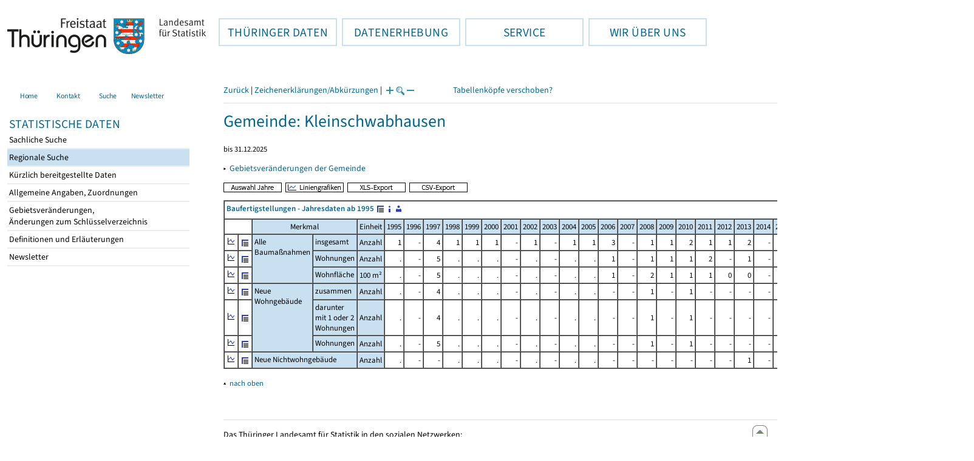

--- FILE ---
content_type: text/html
request_url: https://statistik.thueringen.de/datenbank/portrait.asp?auswahl=gem&nr=71042&TabelleID=gg000702
body_size: 34530
content:
<!DOCTYPE html>
<html lang="de">

<head>
<meta http-equiv="Content-Type" content="text/html; charset=iso-8859-1"/>
<meta HTTP-EQUIV="pragma" CONTENT="no-cache">
<meta name="expires" content="0">
<meta name="description" content="Th&uuml;ringer Landesamt f&uuml;r Statistik">
<meta name="keywords" content="Statistik, Th&uuml;ringen, Landesamt f&uuml;r Statistik, Erfurt, Gera, Suhl">
<meta name="author" content="Th&uuml;ringer Landesamt f&uuml;r Statistik">
<meta name="robots" content="index, follow">
<meta name="revisit-after" content="1 month">
<title>Th&uuml;ringer Landesamt f&uuml;r Statistik</title>


<script language="JavaScript">
<!--
function Karte_einaus (schalter) {
   if (schalter == "ein") {
   document.getElementById("KarteTh").style.display = ""
   }
   else {
   document.getElementById("KarteTh").style.display = "none"
   }
}


///////////////////////////////////////////

function Cookies_erlaubt() {
   if (navigator.cookieEnabled == false) {
   document.write("<p style='color:#DF0000'><strong>Ihr Browser unterstützt keine Cookies oder Sie haben in den Einstellungen des Browsers bestimmt, ");
   document.write("dass keine Cookies entgegengenommen werden dürfen.<br> ");
   document.write("Ohne Cookies ist der Zugriff auf diese Seite leider nicht möglich!</strong></p>");
   return false
   }
return true
}


//-->
</script>
<!--fehlt noch: include virtual file=aufeinenBlick.asp-->



<script language="JavaScript">
<!--
function Anmelden() {
zugriff = open("zugriff.asp","hilfe","height=470,width=530,left=150,top=50,screenX=150,screenY=50,resizable=yes,scrollbars=yes");
zugriff.focus();
return
}

function einaus(popup,schalter) {
   if (schalter == "ein") {
   document.getElementById(popup).style.visibility = "visible";
   }
   else {
   document.getElementById(popup).style.visibility = "hidden";
   }
}

//-->
</script>

<link rel='stylesheet' media='all' type='text/css' href='../all.css?v=08.01.2026 12:45:28' media='all'><link rel='stylesheet' media='print' type='text/css' href='../all_Druck.css?v=08.01.2026 12:45:28' media='all'>
  <!--[if lt IE 8]>
  <style>
          #left_frame .themen_navi                   { margin-top:0px; }
          #left_frame { margin-top:87px;}
  </style>
  <![endif]-->

<noscript>
<style type="text/css">
<!--
.javascriptB  {display: none;}
-->
</style>
</noscript>

<!--[if gte IE 5]>
<style type="text/css">
  .TLSschrift    {font-size: 0.9em}
  #navigation ul {top:18px;}
</style>
<![endif]-->

   

</head>
<body  onUnload='javascript: AlleFensterZu()'><a name='top'></a><div id='kopf_links'><a href='../startseite.asp'><div id='logo'><img style='margin:30px 10px 15px 12px; width:328px; height:59px;'  alt='Logo Th&uuml;ringer Landesamt f&uuml;r Statistik' draggable='false' src=../design/TH_TLS.svg></div></a></div><div id='kopf_rechts'></div></div><div class='TLSschrift'><!--Th&uuml;ringer Landesamt f&uuml;r Statistik--></div>
       <div id="container">
       <dfn><a href='#inhalt'>Direkt zum Inhalt</a></dfn>
       <NOSCRIPT>
       <div style = "z-index:9; position:absolute; top:0; left:0; border: 1px black solid; padding: 4px; margin-bottom: 10px; color: white; background-color:#BF0000">
       Im Browser ist Javascript deaktiviert. Ohne Javascript sind nicht alle Funktionen m&ouml;glich!</div>
       </NOSCRIPT>
   <div id='navigation' role='navigation'><div class='top_menu'><button class='top_menu_btn'><dfn>Hauptthema: </dfn>TH&Uuml;RINGER DATEN<dfn>.</dfn></button><div class='top_menu_content'><a class='aktuell' href='../datenbank/default2.asp'><dfn>Ausgew&auml;hlter Punkt: </dfn>Tabellen und &Uuml;bersichten</a><a href='../presse/pr_kurzinh.asp'>Pressemitteilungen</a><a href='../webshop/webshop.asp'>Ver&ouml;ffentlichungen</a><a href='../analysen/Analyse1.asp'>Analysen und Aktuelles</a><a target='_blank' rel='noopener' href='https://wahlen.thueringen.de'>Wahlen </a></div></div><div class='top_menu'><button class='top_menu_btn'><dfn>Hauptthema: </dfn>DATENERHEBUNG<dfn>.</dfn></button><div class='top_menu_content'><a href='../erfassung/DatenerhebungAllg.asp'>Allgemeiner &Uuml;berblick</a><a href='../erfassung/formulareAllg.asp'>Formulare</a><a href='../erfassung/onlineAllg.asp'>Online melden&nbsp;/&nbsp;IDEV</a><a href='../erfassung/ErhebungsProgAllg.asp'>Erhebungsprogramme</a><a href='../erfassung/mail/email_start1.asp'>Datei-Versand</a></div></div><div class='top_menu'><button class='top_menu_btn'><dfn>Hauptthema: </dfn>SERVICE<dfn>.</dfn></button><div class='top_menu_content'><a href='../amt/Auskunftsdienst.asp?x=10'>Dienstleistungen</a><a href='../amt/klassifikationen.asp'>Klassifikationen</a><a href='../amt/projekte.asp'>Spezielle Infosysteme</a><a href='../amt/link_stat.asp'>Andere Statistikanbieter</a><a href='../amt/Forschungsdatenzentrum.asp'>Forschungsdatenzentrum</a></div></div><div class='top_menu'><button class='top_menu_btn'><dfn>Hauptthema: </dfn>WIR &Uuml;BER UNS<dfn>.</dfn></button><div class='top_menu_content'><a href='../amt/amt.asp'>Das TLS im &Uuml;berblick</a><a href='../amt/tlsallg.asp'>Amtliche Statistik</a><a href='../amt/Vergabe_Mittelstandsrili.asp'><font>Aktuelle Stellenangebote</font></a></div></div></div>
                                <nav class='NaviSonstiges' role='navigation'>
                                        <ul>
                                                <a href='../startseite.asp'><li><i class='fas fa-home'></i> <span>Home</span></li></a><a href='../amt/kontakt.asp'><li><i class='far fa-address-card'></i> <span>Kontakt</span></li></a><a href='../suche/start_suche.asp'><li><i class='fas fa-search'></i> <span>Suche</span></li></a><a href='../amt/TLSnewsletter.asp'><li><i class='far fa-envelope'></i> <span>Newsletter</span></li></a>
                                        </ul>
                                </nav>
        <div id='left_frame'><ul class='themen_navi'><li class='head'>STATISTISCHE DATEN</li><li><A  HREF='../datenbank/default2.asp' target='_top'>Sachliche Suche<dfn>.</dfn></A></li><li><A class='aktuell' HREF='../datenbank/oertlich.asp' target='_top'><dfn>Ausgew&auml;hlter Punkt: </dfn>Regionale Suche<dfn>.</dfn></A></li><li><A  HREF='../datenbank/NeuInDatenbank.asp' target='_top'>K&uuml;rzlich bereitgestellte Daten<dfn>.</dfn></A></li><li><A  HREF='../datenbank/allgangaben.asp' target='_top'>Allgemeine Angaben, Zuordnungen&nbsp;&nbsp;<i class='fas fa-level-down-alt' style='font-size:0.8em;' alt='Untergliederung anzeigen'></i><dfn>.</dfn></A></li><li><A  HREF='../datenbank/gebiet.asp' target='_top'>Gebietsver&auml;nderungen,<br>&Auml;nderungen zum Schl&uuml;sselverzeichnis<dfn>.</dfn></A></li><li><A  HREF='../datenbank/defAuswahl.asp' target='_top'>Definitionen und Erl&auml;uterungen<dfn>.</dfn></A></li><li><A  HREF='../datenbank/newsletterTbl.asp' target='_top'>Newsletter<dfn>.</dfn></A></li></ul></div><dfn>Ende des Men&uuml;s</dfn></div><div id='content'><a name='inhalt'></a><script language="JavaScript">
<!--
window.name = "Haupt";   //Name des Fensters-wird benötigt in ...Bearbeiten.asp

function datcsvDatei () {            //nicht mehr im popup seit 25.10.2021
document.formular1.target = "";
document.formular1.method = "post"
document.formular1.datcsv.value = "1";
document.formular1.submit();
document.formular1.method = "get"
document.formular1.datcsv.value = "";
return
}

function Ansprechpartner(id) {
Def = window.open("Ansprechpartner.asp?tabid=" + id,"Def","width=700,height=500,left=100,top=100,screenX=100,screenY=100,toolbar=yes,menubar=yes,resizable=yes,scrollbars=yes");
Def.focus();
return
}


function wechselSeite(w)  {
document.formular1.target = "";
document.formular1.startpage.value=w;
document.formular1.submit();
return
}


function LiniengrafikSVG (tbl, wm, wmid, ttid) {
document.formLinieSVG.target = "Lgrafik"
  if (wmid == undefined || wmid == "") {
  }
  else {
  document.formLinieSVG.wmid.value = wmid
  }


  if (!document.formLinieSVG.startpage)  {         //zB gibts nicht bei portrait.asp
  }
  else if (ttid == undefined || ttid == "") {
  document.formLinieSVG.startpage.value = document.formular1.startpage.value
  }
  else {
  document.formLinieSVG.startpage.value = ttid
  }

  if (tbl == "0") {
  document.formLinieSVG.felder.value = ""
  }
  else  {
  document.formLinieSVG.tabelle.value = tbl + "||"
  document.formLinieSVG.felder.value = wm
  }
Lgrafik = window.open("about:blank","Lgrafik","width=1260,height=800,left=0,top=0,screenX=0,screenY=0,resizable=yes,scrollbars=yes,menubar=yes");
Lgrafik.focus();
document.formLinieSVG.submit()
return
}


function KartengrafikSVG (wm) {
document.formKarteSVG.target = "Kgrafik"
document.formKarteSVG.WM_versionID.value = wm
Kgrafik = window.open("about:blank","Kgrafik","width=1200,height=800,left=10,top=0,screenX=10,screenY=0,resizable=yes,scrollbars=yes,menubar=yes");
Kgrafik.focus();
document.formKarteSVG.submit()
return
}


function BalkengrafikSVG (wm) {
document.formBalkenSVG.target = "Bgrafik"
document.formBalkenSVG.WM_versionID.value = document.formBalkenSVG.tt_id.value + "#" + wm
Bgrafik = window.open("about:blank","Bgrafik","width=1200,height=800,left=20,top=0,screenX=20,screenY=0,resizable=yes,scrollbars=yes,menubar=yes");
Bgrafik.focus();
document.formBalkenSVG.submit()
return
}

function SortSpalte (wm, richtung, Mld) {
txt = "Sortierung wird aufgehoben, wenn erneut auf den Pfeil geklickt wird."
 if (wm != "" && Mld == "")  { txt = txt + "\n\nBei einer sortierten Anzeige werden keine Summenzeilen dargestellt!" ;}

 if (wm != "") {alert(txt);}

document.formular1.sortiere.value = wm

document.formular1.richtung.value = richtung
document.formular1.submit()
return
}

function andereZeit () {
document.formular1.target = "";
document.formular1.submit();
return
}

function Zeichen() {
Fhilfe = window.open("../datenbank/zeichenerklaerung.asp","Fhilfe","height=350,width=400,left=350,top=50,screenX=350,screenY=50,resizable=yes,scrollbars=yes");
Fhilfe.focus();
return
}


//-->
</script>


<script language="JavaScript">
<!--
var FensterXLS = null;

function AlleFensterZu () {
  try { FensterB.close() } catch (e) { }
  try { Def.close() } catch (e) { }
  try { Fgrafik.close() } catch (e) { }
  try { Lgrafik.close() } catch (e) { }
  try { Kgrafik.close() } catch (e) { }
  try { Bgrafik.close() } catch (e) { }
  try { FensterXLS.close() } catch (e) { }
  try { Fhilfe.close() } catch (e) { }
return
}


function DatExportXLS () {
document.formular1.method = "post"
document.formular1.target = "FensterXLS"
document.formular1.XLS.value = "x";
FensterXLS = window.open("about:blank","FensterXLS", "width=600,height=250,left=100,top=100,screenX=100,screenY=100,resizable=yes,scrollbars=yes,menubar=no");
document.formular1.submit();
document.formular1.method = "get"
document.formular1.target = ""
document.formular1.XLS.value = "";
FensterXLS.focus();
return
}

function msg_wg_grossen_zahlen() {
txt = "Zur korrekten Anzeige des Regionalschlüssels in der Exceldatei markieren Sie die gesamte Spalte \nund wählen Sie über 'Zellen formatieren' das Zahlenformat ohne Dezimale aus. "
txt = txt + "\n\nExcel verwendet ab einer bestimmten Stellenanzahl automatisch das Exponentialformat. \nDurch das eingestellte Zahlenformat erreichen Sie die Darstellung großer Zahlen in einer leicht lesbaren Form."
alert (txt);
return
}

//-->
</script>


<style type="text/css">
.table_db td { font-size:13px}
.table_db th { font-size:13px}
.table_db a  { font-size:13px}
</style>

<script language="JavaScript">
<!--
Lupe = "ja";

function Fontgr_anzeigen() {
txt = "Die aktuelle Schriftgröße beträgt " + document.formular1.fontgr.value;
txt = txt + "\n\nSoll die Schriftgröße verändert werden, klicken Sie auf das ";
txt = txt + "Plus- bzw. Minuszeichen!\n\n";
alert(txt);
return
}

function Fontgr_aendern(richtung) {
document.formular1.target = "";
wert = document.formular1.fontgr.value;
  if (richtung == "+") {++document.formular1.fontgr.value}
  if (richtung == "-") {--document.formular1.fontgr.value}
document.formular1.submit();
return
}
//-->
</script>


<script language="JavaScript">
<!--

function TabBearbeiten() {
document.formular1.method = "post"
document.formular1.target = "FensterB"
document.formular1.action = "PortBearbeiten.asp"
FensterB = window.open("about:blank","FensterB","width=785,height=350,left=0,top=0,screenX=0,screenY=0,resizable=yes,scrollbars=yes");
document.formular1.submit()
document.formular1.action = "portrait.asp";
document.formular1.target = ""
document.formular1.method = "get"
FensterB.focus();
return
}

function PortraitWechsel (art) {
document.formular1.target = "";
document.formular1.portraitArt.value = art;
document.formular1.submit();
}

function Defini(aufruf) {
Def = window.open("definitionen.asp?tabID=" + aufruf ,"Def","width=700,height=500,left=100,top=100,screenX=100,screenY=100,toolbar=yes,menubar=yes,resizable=yes,scrollbars=yes");
Def.focus();
return
}

//-->
</script>

<div class='keinDruck'><div class='javascriptB'>
        <script language="JavaScript">
           if (history.length > 1 ) {
           document.write ("<a class='Navi' href='javascript: history.go(-1)'>Zurück</a> | ");
           }
        </script>
        <a class='Navi' href='javascript: Zeichen()'>Zeichenerklärungen/Abkürzungen</a> | 
<script language="JavaScript">
   if (window.Lupe) {
   document.write ("<a class='Navi' href='javascript: Fontgr_aendern(&quot;+&quot;) '>");
   document.write ("<img align=absmiddle src='../datenbank/images/lupe1.gif' alt='Schrift größer' title='Schriftgröße erhöhen' border='0'></a>");
   document.write ("<a class='Navi' href='javascript: Fontgr_anzeigen() '>");
   document.write ("<img align=absmiddle src='../datenbank/images/lupe2.gif' alt='&nbsp;|&nbsp;' border='0'></a>");
   document.write ("<a class='Navi' href='javascript: Fontgr_aendern(&quot;-&quot;) '>");
   document.write ("<img align=absmiddle src='../datenbank/images/lupe3.gif' alt='Schrift kleiner' title='Schriftgröße verringern' border='0'></a>");
   }
</script>
<a style='margin-left: 60px' class='box2' href='#'>Tabellenköpfe verschoben?<span style='width:500px; margin-left: 200px'>Dann verwenden Sie leider eine Browserversion, welche die barrierefreie Darstellung von Tabellen nicht korrekt unterstützt.<br>Bitte verwenden Sie eine aktuellere Browserversion!</span></a></div><noscript><a class='Navi' href='default.asp'>Anfangsseite </a></noscript><div class='trennstrich'></div></div><h1>Gemeinde: Kleinschwabhausen</h1><p class='mini'>bis 31.12.2025</p><p class='keinDruck'>&#9656;&nbsp;&nbsp;<a href='gebiet3.asp?nr=71042'>Gebietsveränderungen der Gemeinde</a><br></p><div class='keinDruck javascriptB'><a href='javascript: TabBearbeiten()'><img src='../datenbank/images/AuswahlJahre.gif' title='Auswahl, welche Jahre angezeigt werden' alt='&raquo; Auswahl Jahre ' border='0'></a>&nbsp;&nbsp;<a href='javascript: LiniengrafikSVG(&quot;0&quot;, &quot;0&quot;)'><img src='../datenbank/images/Liniengrafik.gif' title='Darstellung aller Merkmale in Liniengrafiken' alt='&raquo; Liniengrafiken ' border='0'></a>&nbsp;&nbsp;<a href='javascript: DatExportXLS()'><img src='images/ExportXLS.gif' border='0' alt='&raquo; XLS-Export ' title='Export der Daten im XLS-Format'></a>&nbsp;&nbsp;<a href='javascript: datcsvDatei()'><img src='images/ExportCSV.gif' border='0' alt='&raquo; CSV-Export ' title='Export der Daten im CSV-Format'></a>&nbsp;&nbsp;</div><table class='table_db' style='margin-top: 8px' cellpadding='3' border='1' cellspacing='0'><form method='get' name='formular1'><tr><td valign='middle' colspan='36'><a title='Darstellung der Gesamttabelle' href='TabAnzeige.asp?tabelle=gg000702||'><strong>Baufertigstellungen - Jahresdaten  ab 1995</strong>&nbsp;<img alt=' &raquo;&nbsp;Gesamttabelle ' title='Darstellung der Gesamttabelle' class='keinDruck' align=absmiddle src='images/tabelle1.gif' border='0'></a><a class='javascriptB' href='javascript: Defini(&quot;gg000702&quot;)'><img class='keinDruck' align=absmiddle  src='images/hinweis.gif' alt=' &raquo;&nbsp;Definitionen ' title='Definitionen und Erläuterungen' border='0'></a><a class='javascriptB' href='javascript: Ansprechpartner(&quot;gg000702&quot;)'><img class='keinDruck' align=absmiddle  src='images/ansprechpartner.gif' alt=' &raquo;&nbsp;Ansprechpartner ' title='Ansprechpartner' border='0'></a><div class='mini' style='margin-top:5px;'></div></td></tr><tr><td class='keinDruck javascriptB' colspan='2'>&nbsp;</td><td colspan='3' class='farbe mitte'>Merkmal</td><td class='farbe mitte'  colspan='1'>Einheit</td><td class='farbe mitte'>1995</td><td class='farbe mitte'>1996</td><td class='farbe mitte'>1997</td><td class='farbe mitte'>1998</td><td class='farbe mitte'>1999</td><td class='farbe mitte'>2000</td><td class='farbe mitte'>2001</td><td class='farbe mitte'>2002</td><td class='farbe mitte'>2003</td><td class='farbe mitte'>2004</td><td class='farbe mitte'>2005</td><td class='farbe mitte'>2006</td><td class='farbe mitte'>2007</td><td class='farbe mitte'>2008</td><td class='farbe mitte'>2009</td><td class='farbe mitte'>2010</td><td class='farbe mitte'>2011</td><td class='farbe mitte'>2012</td><td class='farbe mitte'>2013</td><td class='farbe mitte'>2014</td><td class='farbe mitte'>2015</td><td class='farbe mitte'>2016</td><td class='farbe mitte'>2017</td><td class='farbe mitte'>2018</td><td class='farbe mitte'>2019</td><td class='farbe mitte'>2020</td><td class='farbe mitte'>2021</td><td class='farbe mitte'>2022</td><td class='farbe mitte'>2023</td><td class='farbe mitte'>2024</td></tr><tr class='trfarbig'><td class='keinDruck javascriptB'><a href='javascript: LiniengrafikSVG(&quot;gg000702&quot;, &quot;3110502&quot;)'><img class='keinDruck' src='../datenbank/images\Linieng3.gif' alt='Liniengrafik' title='Liniengrafik' border='0'></a></td><td class='keinDruck javascriptB'><a href='TabAnzeige.asp?tabelle=gg000702||'><img alt=' &raquo;&nbsp;Gesamttabelle ' title='Darstellung der Gesamttabelle' class='keinDruck' align=absmiddle src='images/tabelle1.gif' border='0'></a></td><td valign='top' rowspan='3' colspan='1' class='farbe'>Alle Baumaßnahmen </td><td valign='top' rowspan='1' colspan='2' class='farbe'>insgesamt</td><td class='farbe mitte' colspan='1'>Anzahl</td><td class='rechts zugriff1'><nobr>1</nobr></td><td class='rechts zugriff1'>-</td><td class='rechts zugriff1'><nobr>4</nobr></td><td class='rechts zugriff1'><nobr>1</nobr></td><td class='rechts zugriff1'><nobr>1</nobr></td><td class='rechts zugriff1'><nobr>1</nobr></td><td class='rechts zugriff1'>-</td><td class='rechts zugriff1'><nobr>1</nobr></td><td class='rechts zugriff1'>-</td><td class='rechts zugriff1'><nobr>1</nobr></td><td class='rechts zugriff1'><nobr>1</nobr></td><td class='rechts zugriff1'><nobr>3</nobr></td><td class='rechts zugriff1'>-</td><td class='rechts zugriff1'><nobr>1</nobr></td><td class='rechts zugriff1'><nobr>1</nobr></td><td class='rechts zugriff1'><nobr>2</nobr></td><td class='rechts zugriff1'><nobr>1</nobr></td><td class='rechts zugriff1'><nobr>1</nobr></td><td class='rechts zugriff1'><nobr>2</nobr></td><td class='rechts zugriff1'>-</td><td class='rechts zugriff1'><nobr>1</nobr></td><td class='rechts zugriff1'><nobr>1</nobr></td><td class='rechts zugriff1'><nobr>1</nobr></td><td class='rechts zugriff1'>-</td><td class='rechts zugriff1'>-</td><td class='rechts zugriff1'>-</td><td class='rechts zugriff1'><nobr>1</nobr></td><td class='rechts zugriff1'>-</td><td class='rechts zugriff1'>-</td><td class='rechts zugriff1'><nobr>2</nobr></td></tr><tr class='trfarbig'><td class='keinDruck javascriptB'><a href='javascript: LiniengrafikSVG(&quot;gg000702&quot;, &quot;3110102&quot;)'><img class='keinDruck' src='../datenbank/images\Linieng3.gif' alt='Liniengrafik' title='Liniengrafik' border='0'></a></td><td class='keinDruck javascriptB'><a href='TabAnzeige.asp?tabelle=gg000702||'><img alt=' &raquo;&nbsp;Gesamttabelle ' title='Darstellung der Gesamttabelle' class='keinDruck' align=absmiddle src='images/tabelle1.gif' border='0'></a></td><td valign='top' rowspan='1' colspan='2' class='farbe'>Wohnungen</td><td class='farbe mitte' colspan='1'>Anzahl</td><td class='rechts zugriff1'>.</td><td class='rechts zugriff1'>-</td><td class='rechts zugriff1'><nobr>5</nobr></td><td class='rechts zugriff1'>.</td><td class='rechts zugriff1'>.</td><td class='rechts zugriff1'>.</td><td class='rechts zugriff1'>-</td><td class='rechts zugriff1'>.</td><td class='rechts zugriff1'>-</td><td class='rechts zugriff1'>.</td><td class='rechts zugriff1'>.</td><td class='rechts zugriff1'><nobr>1</nobr></td><td class='rechts zugriff1'>-</td><td class='rechts zugriff1'><nobr>1</nobr></td><td class='rechts zugriff1'><nobr>1</nobr></td><td class='rechts zugriff1'><nobr>1</nobr></td><td class='rechts zugriff1'><nobr>2</nobr></td><td class='rechts zugriff1'>-</td><td class='rechts zugriff1'><nobr>1</nobr></td><td class='rechts zugriff1'>-</td><td class='rechts zugriff1'><nobr>1</nobr></td><td class='rechts zugriff1'><nobr>1</nobr></td><td class='rechts zugriff1'>-</td><td class='rechts zugriff1'>-</td><td class='rechts zugriff1'>-</td><td class='rechts zugriff1'>-</td><td class='rechts zugriff1'><nobr>1</nobr></td><td class='rechts zugriff1'>-</td><td class='rechts zugriff1'>-</td><td class='rechts zugriff1'><nobr>1</nobr></td></tr><tr class='trfarbig'><td class='keinDruck javascriptB'><a href='javascript: LiniengrafikSVG(&quot;gg000702&quot;, &quot;3110801&quot;)'><img class='keinDruck' src='../datenbank/images\Linieng3.gif' alt='Liniengrafik' title='Liniengrafik' border='0'></a></td><td class='keinDruck javascriptB'><a href='TabAnzeige.asp?tabelle=gg000702||'><img alt=' &raquo;&nbsp;Gesamttabelle ' title='Darstellung der Gesamttabelle' class='keinDruck' align=absmiddle src='images/tabelle1.gif' border='0'></a></td><td valign='top' rowspan='1' colspan='2' class='farbe'>Wohnfläche</td><td class='farbe mitte' colspan='1'><nobr>100 m²</nobr></td><td class='rechts zugriff1'>.</td><td class='rechts zugriff1'>-</td><td class='rechts zugriff1'><nobr>5</nobr></td><td class='rechts zugriff1'>.</td><td class='rechts zugriff1'>.</td><td class='rechts zugriff1'>.</td><td class='rechts zugriff1'>-</td><td class='rechts zugriff1'>.</td><td class='rechts zugriff1'>-</td><td class='rechts zugriff1'>.</td><td class='rechts zugriff1'>.</td><td class='rechts zugriff1'><nobr>1</nobr></td><td class='rechts zugriff1'>-</td><td class='rechts zugriff1'><nobr>2</nobr></td><td class='rechts zugriff1'><nobr>1</nobr></td><td class='rechts zugriff1'><nobr>1</nobr></td><td class='rechts zugriff1'><nobr>1</nobr></td><td class='rechts zugriff1'><nobr>0</nobr></td><td class='rechts zugriff1'><nobr>0</nobr></td><td class='rechts zugriff1'>-</td><td class='rechts zugriff1'><nobr>1</nobr></td><td class='rechts zugriff1'><nobr>1</nobr></td><td class='rechts zugriff1'>-</td><td class='rechts zugriff1'>-</td><td class='rechts zugriff1'>-</td><td class='rechts zugriff1'>-</td><td class='rechts zugriff1'><nobr>1</nobr></td><td class='rechts zugriff1'>-</td><td class='rechts zugriff1'>-</td><td class='rechts zugriff1'><nobr>2</nobr></td></tr><tr class='trfarbig'><td class='keinDruck javascriptB'><a href='javascript: LiniengrafikSVG(&quot;gg000702&quot;, &quot;3110702&quot;)'><img class='keinDruck' src='../datenbank/images\Linieng3.gif' alt='Liniengrafik' title='Liniengrafik' border='0'></a></td><td class='keinDruck javascriptB'><a href='TabAnzeige.asp?tabelle=gg000702||'><img alt=' &raquo;&nbsp;Gesamttabelle ' title='Darstellung der Gesamttabelle' class='keinDruck' align=absmiddle src='images/tabelle1.gif' border='0'></a></td><td valign='top' rowspan='3' colspan='1' class='farbe'>Neue Wohngebäude </td><td valign='top' rowspan='1' colspan='2' class='farbe'>zusammen</td><td class='farbe mitte' colspan='1'>Anzahl</td><td class='rechts zugriff1'>.</td><td class='rechts zugriff1'>-</td><td class='rechts zugriff1'><nobr>4</nobr></td><td class='rechts zugriff1'>.</td><td class='rechts zugriff1'>.</td><td class='rechts zugriff1'>.</td><td class='rechts zugriff1'>-</td><td class='rechts zugriff1'>.</td><td class='rechts zugriff1'>-</td><td class='rechts zugriff1'>.</td><td class='rechts zugriff1'>.</td><td class='rechts zugriff1'>-</td><td class='rechts zugriff1'>-</td><td class='rechts zugriff1'><nobr>1</nobr></td><td class='rechts zugriff1'>-</td><td class='rechts zugriff1'><nobr>1</nobr></td><td class='rechts zugriff1'>-</td><td class='rechts zugriff1'>-</td><td class='rechts zugriff1'>-</td><td class='rechts zugriff1'>-</td><td class='rechts zugriff1'><nobr>1</nobr></td><td class='rechts zugriff1'><nobr>1</nobr></td><td class='rechts zugriff1'>-</td><td class='rechts zugriff1'>-</td><td class='rechts zugriff1'>-</td><td class='rechts zugriff1'>-</td><td class='rechts zugriff1'><nobr>1</nobr></td><td class='rechts zugriff1'>-</td><td class='rechts zugriff1'>-</td><td class='rechts zugriff1'>-</td></tr><tr class='trfarbig'><td class='keinDruck javascriptB'><a href='javascript: LiniengrafikSVG(&quot;gg000702&quot;, &quot;3110602&quot;)'><img class='keinDruck' src='../datenbank/images\Linieng3.gif' alt='Liniengrafik' title='Liniengrafik' border='0'></a></td><td class='keinDruck javascriptB'><a href='TabAnzeige.asp?tabelle=gg000702||'><img alt=' &raquo;&nbsp;Gesamttabelle ' title='Darstellung der Gesamttabelle' class='keinDruck' align=absmiddle src='images/tabelle1.gif' border='0'></a></td><td valign='top' rowspan='1' colspan='2' class='farbe'>darunter mit 1 oder 2 Wohnungen</td><td class='farbe mitte' colspan='1'>Anzahl</td><td class='rechts zugriff1'>.</td><td class='rechts zugriff1'>-</td><td class='rechts zugriff1'><nobr>4</nobr></td><td class='rechts zugriff1'>.</td><td class='rechts zugriff1'>.</td><td class='rechts zugriff1'>.</td><td class='rechts zugriff1'>-</td><td class='rechts zugriff1'>.</td><td class='rechts zugriff1'>-</td><td class='rechts zugriff1'>.</td><td class='rechts zugriff1'>.</td><td class='rechts zugriff1'>-</td><td class='rechts zugriff1'>-</td><td class='rechts zugriff1'><nobr>1</nobr></td><td class='rechts zugriff1'>-</td><td class='rechts zugriff1'><nobr>1</nobr></td><td class='rechts zugriff1'>-</td><td class='rechts zugriff1'>-</td><td class='rechts zugriff1'>-</td><td class='rechts zugriff1'>-</td><td class='rechts zugriff1'><nobr>1</nobr></td><td class='rechts zugriff1'><nobr>1</nobr></td><td class='rechts zugriff1'>-</td><td class='rechts zugriff1'>-</td><td class='rechts zugriff1'>-</td><td class='rechts zugriff1'>-</td><td class='rechts zugriff1'><nobr>1</nobr></td><td class='rechts zugriff1'>-</td><td class='rechts zugriff1'>-</td><td class='rechts zugriff1'>-</td></tr><tr class='trfarbig'><td class='keinDruck javascriptB'><a href='javascript: LiniengrafikSVG(&quot;gg000702&quot;, &quot;3110901&quot;)'><img class='keinDruck' src='../datenbank/images\Linieng3.gif' alt='Liniengrafik' title='Liniengrafik' border='0'></a></td><td class='keinDruck javascriptB'><a href='TabAnzeige.asp?tabelle=gg000702||'><img alt=' &raquo;&nbsp;Gesamttabelle ' title='Darstellung der Gesamttabelle' class='keinDruck' align=absmiddle src='images/tabelle1.gif' border='0'></a></td><td valign='top' rowspan='1' colspan='2' class='farbe'>Wohnungen</td><td class='farbe mitte' colspan='1'>Anzahl</td><td class='rechts zugriff1'>.</td><td class='rechts zugriff1'>-</td><td class='rechts zugriff1'><nobr>5</nobr></td><td class='rechts zugriff1'>.</td><td class='rechts zugriff1'>.</td><td class='rechts zugriff1'>.</td><td class='rechts zugriff1'>-</td><td class='rechts zugriff1'>.</td><td class='rechts zugriff1'>-</td><td class='rechts zugriff1'>.</td><td class='rechts zugriff1'>.</td><td class='rechts zugriff1'>-</td><td class='rechts zugriff1'>-</td><td class='rechts zugriff1'><nobr>1</nobr></td><td class='rechts zugriff1'>-</td><td class='rechts zugriff1'><nobr>1</nobr></td><td class='rechts zugriff1'>-</td><td class='rechts zugriff1'>-</td><td class='rechts zugriff1'>-</td><td class='rechts zugriff1'>-</td><td class='rechts zugriff1'><nobr>1</nobr></td><td class='rechts zugriff1'><nobr>1</nobr></td><td class='rechts zugriff1'>-</td><td class='rechts zugriff1'>-</td><td class='rechts zugriff1'>-</td><td class='rechts zugriff1'>-</td><td class='rechts zugriff1'><nobr>1</nobr></td><td class='rechts zugriff1'>-</td><td class='rechts zugriff1'>-</td><td class='rechts zugriff1'>-</td></tr><tr class='trfarbig'><td class='keinDruck javascriptB'><a href='javascript: LiniengrafikSVG(&quot;gg000702&quot;, &quot;3111001&quot;)'><img class='keinDruck' src='../datenbank/images\Linieng3.gif' alt='Liniengrafik' title='Liniengrafik' border='0'></a></td><td class='keinDruck javascriptB'><a href='TabAnzeige.asp?tabelle=gg000702||'><img alt=' &raquo;&nbsp;Gesamttabelle ' title='Darstellung der Gesamttabelle' class='keinDruck' align=absmiddle src='images/tabelle1.gif' border='0'></a></td><td valign='top' rowspan='1' colspan='3' class='farbe'>Neue Nichtwohngebäude</td><td class='farbe mitte' colspan='1'>Anzahl</td><td class='rechts zugriff1'>.</td><td class='rechts zugriff1'>-</td><td class='rechts zugriff1'>-</td><td class='rechts zugriff1'>.</td><td class='rechts zugriff1'>.</td><td class='rechts zugriff1'>.</td><td class='rechts zugriff1'>-</td><td class='rechts zugriff1'>.</td><td class='rechts zugriff1'>-</td><td class='rechts zugriff1'>.</td><td class='rechts zugriff1'>.</td><td class='rechts zugriff1'>-</td><td class='rechts zugriff1'>-</td><td class='rechts zugriff1'>-</td><td class='rechts zugriff1'>-</td><td class='rechts zugriff1'>-</td><td class='rechts zugriff1'>-</td><td class='rechts zugriff1'>-</td><td class='rechts zugriff1'><nobr>1</nobr></td><td class='rechts zugriff1'>-</td><td class='rechts zugriff1'>-</td><td class='rechts zugriff1'>-</td><td class='rechts zugriff1'><nobr>1</nobr></td><td class='rechts zugriff1'>-</td><td class='rechts zugriff1'>-</td><td class='rechts zugriff1'>-</td><td class='rechts zugriff1'>-</td><td class='rechts zugriff1'>-</td><td class='rechts zugriff1'>-</td><td class='rechts zugriff1'><nobr>1</nobr></td></tr></table><input type='hidden' name='AnzeigeJahr' value=''>
<input type="hidden" name="nichtbelegt" value="" >
<input type="hidden" name="ListeJahre" value="1995,1996,1997,1998,1999,2000,2001,2002,2003,2004,2005,2006,2007,2008,2009,2010,2011,2012,2013,2014,2015,2016,2017,2018,2019,2020,2021,2022,2023,2024" >
<input type="hidden" name="datcsv" value="" >
<input type="hidden" name="nr" value="71042" >
<input type="hidden" name="auswahl" value="gem" >
<input type="hidden" name="Aevas2" value="x" >
<input type="hidden" name="evas2" value="" >
<input type="hidden" name="umsort" value="">
<input type="hidden" name="portraitArt" value="">
<input type="hidden" name="daten" value="jahr">
<input type="hidden" name="tabelleID" value="gg000702">
<input type="hidden" name="anzahlH" value="-1" >
<input type="hidden" name="fontgr" value="13">
<input type="hidden" name="AnzeigeAuswahl" value="">
<input type="hidden" name="XLS" value="">
</form>


<form name="formLinieSVG" method="get" action="LinieSVG/svgLinie.asp" target="Lgrafik">
<input type="hidden" name="felder" value="">
<input type="hidden" name="tabelle" value="gg000702||">
<input type="hidden" name="Aevas2" value="x" >
<input type="hidden" name="daten" value="jahr">
<input type="hidden" name="auswahl" value="gem" >
<input type="hidden" name="nr" value="71042" >
<input type="hidden" name="mitWerte" value="1">
<input type="hidden" name="AnzeigeAuswahl" value="">
   
</form>

<p class='keinDruck'>&#9652;<noscript>&nbsp;&nbsp;<a class='mini' HREF='#top'>nach oben</a></noscript>&nbsp;&nbsp;<a class='mini javascriptB' HREF='javascript:location.replace(&quot;#top&quot;)'>nach oben</a></p><div style='margin:50px 0px 30px 0px;' role='contentinfo'><div class='trennstrich'></div> 
	<p>Das Thüringer Landesamt für Statistik in den sozialen Netzwerken:</p>
<a href="https://mastodon.social/@Statistik_TLS" target="_blank" rel="noopener" style="float:left; padding:0px; border-radius: 25px;" title="@Statistik_TLS auf Mastodon - Dieser Link f&uuml;hrt zu externen Inhalten."><div class="social-btn mast-btn"><i class="fa-brands fa-mastodon"></i></div><dfn>.</dfn></a>
<a href="https://www.threads.net/@statistik.thueringen" target="_blank" rel="noopener" style="float:left; padding:0px; border-radius: 25px;" title="@statistik.thueringen auf threads - Dieser Link f&uuml;hrt zu externen Inhalten."><div class="social-btn threads-btn"><i class="fa-brands fa-threads"></i></div><dfn>.</dfn></a>
<a href="https://x.com/Statistik_TLS" target="_blank" rel="noopener" style="float:left; padding:0px; border-radius: 25px;" title="@Statistik_TLS auf X - Dieser Link f&uuml;hrt zu externen Inhalten."><div class="social-btn x-btn"><i class="fa-brands fa-x-twitter"></i></div><dfn>.</dfn></a>
<a href="https://www.instagram.com/statistik.thueringen/" target="_blank" rel="noopener" style="float:left; padding:0px; border-radius: 25px;" title="statistik.thueringen auf Instagram - Dieser Link f&uuml;hrt zu externen Inhalten."><div class="social-btn insta-btn"><i class="fa-brands fa-instagram"></i></div><dfn>.</dfn></a>
<a href="https://de.linkedin.com/company/th%C3%BCringer-landesamt-f%C3%BCr-statistik" target="_blank" rel="noopener" style="float:left; padding:0px; border-radius: 25px;" title="statistik.thueringen auf LinkedIn - Dieser Link f&uuml;hrt zu externen Inhalten."><div class="social-btn linkedin-btn"><i class="fa-brands fa-linkedin-in"></i></div><dfn>.</dfn></a>
<br clear="all"><br>&nbsp;<br>
<p>Informationen zu dieser Website:</p>
<a class='copyright' href='../amt/copyright.asp'>Copyright</a><a class='copyright' href='../amt/datenschutz.asp'>Datenschutz</a><a class='copyright' href='../amt/impressum.asp'>Impressum</a><a class='copyright' href='../amt/barrierefreiheit.asp'>Hinweise zur Barrierefreiheit</a><br></div><div id='footer' role='navigation'><a href='javascript: location.replace(&quot;#top&quot;)'><img src='../images/pfeilgrau.gif' alt='nach oben'></a></div></body></html>
<script language="JavaScript">
<!--
try {
document.getElementById("wartendatcsv1").style.display = "none" ;
document.getElementById("wartendatcsv2").style.display = "";
}
catch (e) { }
//-->
</script>
